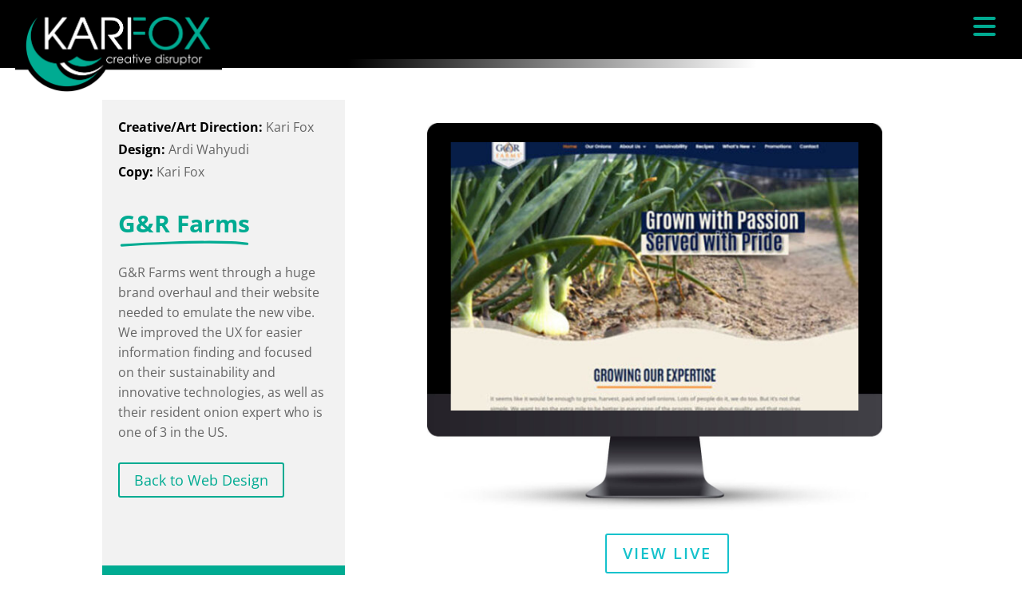

--- FILE ---
content_type: text/css
request_url: https://ivory-fox.com/wp-content/et-cache/1152/et-core-unified-1152.min.css?ver=1767978335
body_size: 242
content:
#top-header{z-index:99999}#logo{max-height:120%;margin-top:3px;z-index:100000}@media only screen and (max-width :980px){#logo{margin-top:0px}}#footer-info{text-align:center;width:100%}#main-header{box-shadow:none!important}.pa-bullet-list-1 ul{list-style-type:none!important}.pa-bullet-list-1 ul li:before{content:'\e052'!important;color:#4e352a;font-family:'ETMODULES'!important;margin-right:10px;margin-left:-14px;font-size:1.2em!important}.et_pb_post a.more-link{color:#fada62;background:#044925;border:2px solid #044925;padding:.4em 1em;margin-top:20px;border-radius:50px;text-transform:capitalize;display:inline-block;transition:all 0.3s ease-in-out}.et_pb_post a.more-link:hover{background:#ffffff;color:#00a89c;border:2px solid #00a89c;transition:all 0.3s ease-in-out}.mobile_menu_bar:before{color:#00ab92!important}

--- FILE ---
content_type: text/css
request_url: https://ivory-fox.com/wp-content/et-cache/1152/et-core-unified-tb-1030-tb-406-deferred-1152.min.css?ver=1767978335
body_size: 1578
content:
div.et_pb_section.et_pb_section_0_tb_header{background-image:linear-gradient(90deg,#000000 34%,rgba(0,0,0,0) 74%)!important}.et_pb_section_0_tb_header.et_pb_section{padding-top:0px;padding-bottom:0px;background-color:RGBA(255,255,255,0)!important}.et_pb_section_0_tb_header{position:fixed!important;top:0px;bottom:auto;left:50%;right:auto;transform:translateX(-50%)}body.logged-in.admin-bar .et_pb_section_0_tb_header{top:calc(0px + 32px)}.et_pb_row_0_tb_header.et_pb_row{padding-top:1px!important;padding-bottom:0px!important;padding-top:1px;padding-bottom:0px}.et_pb_row_0_tb_header,body #page-container .et-db #et-boc .et-l .et_pb_row_0_tb_header.et_pb_row,body.et_pb_pagebuilder_layout.single #page-container #et-boc .et-l .et_pb_row_0_tb_header.et_pb_row,body.et_pb_pagebuilder_layout.single.et_full_width_page #page-container #et-boc .et-l .et_pb_row_0_tb_header.et_pb_row{width:97%;max-width:100%}.et_pb_row_0_tb_header{display:flex;align-items:center}.et_pb_image_0_tb_header{padding-top:10px;margin-bottom:-30px!important;text-align:center}.et_pb_text_0_tb_header{line-height:0em;line-height:0em;background-color:#000000;padding-top:15px!important;padding-right:14px!important;padding-bottom:38px!important;padding-left:14px!important;margin-top:-20px!important;width:56px}.et_pb_row_1_tb_header{background-color:#00ab92;height:100vh;position:absolute!important;top:0px;bottom:auto;right:-20%;left:auto;opacity:0}.et_pb_row_1_tb_header.et_pb_row{padding-top:10vw!important;padding-top:10vw}.et_pb_text_1_tb_header.et_pb_text,.et_pb_text_2_tb_header.et_pb_text,.et_pb_text_3_tb_header.et_pb_text,.et_pb_text_4_tb_header.et_pb_text,.et_pb_text_5_tb_header.et_pb_text{color:#FFFFFF!important}.et_pb_text_1_tb_header.et_pb_text:hover,.et_pb_text_2_tb_header.et_pb_text:hover,.et_pb_text_3_tb_header.et_pb_text:hover,.et_pb_text_4_tb_header.et_pb_text:hover,.et_pb_text_5_tb_header.et_pb_text:hover{color:rgba(255,255,255,0.68)!important}.et_pb_text_1_tb_header,.et_pb_text_2_tb_header,.et_pb_text_3_tb_header,.et_pb_text_4_tb_header,.et_pb_text_5_tb_header{font-size:18px;padding-top:1vw!important;padding-bottom:0vw!important;padding-left:30px!important;margin-bottom:10px!important}.et_pb_text_1_tb_header:hover,.et_pb_text_2_tb_header:hover,.et_pb_text_3_tb_header:hover,.et_pb_text_4_tb_header:hover,.et_pb_text_5_tb_header:hover{font-size:19px;letter-spacing:1px}.et_pb_text_1_tb_header.et_pb_text,.et_pb_text_1_tb_header,.et_pb_text_2_tb_header.et_pb_text,.et_pb_text_2_tb_header,.et_pb_text_3_tb_header.et_pb_text,.et_pb_text_3_tb_header,.et_pb_text_4_tb_header.et_pb_text,.et_pb_text_4_tb_header,.et_pb_text_5_tb_header.et_pb_text,.et_pb_text_5_tb_header{transition:color 300ms ease 0ms,font-size 300ms ease 0ms,letter-spacing 300ms ease 0ms}.et_pb_image_0_tb_header.et_pb_module{margin-left:auto!important;margin-right:auto!important}.et_pb_text_0_tb_header.et_pb_module{margin-left:auto!important;margin-right:0px!important}@media only screen and (min-width:981px){.et_pb_row_1_tb_header,body #page-container .et-db #et-boc .et-l .et_pb_row_1_tb_header.et_pb_row,body.et_pb_pagebuilder_layout.single #page-container #et-boc .et-l .et_pb_row_1_tb_header.et_pb_row,body.et_pb_pagebuilder_layout.single.et_full_width_page #page-container #et-boc .et-l .et_pb_row_1_tb_header.et_pb_row{width:20%}}@media only screen and (max-width:980px){.et_pb_section_0_tb_header.et_pb_section{background-color:RGBA(255,255,255,0)!important}.et_pb_image_0_tb_header{width:100%}.et_pb_image_0_tb_header .et_pb_image_wrap img{width:auto}.et_pb_row_1_tb_header.et_pb_row{padding-top:30vw!important;padding-top:30vw!important}.et_pb_row_1_tb_header,body #page-container .et-db #et-boc .et-l .et_pb_row_1_tb_header.et_pb_row,body.et_pb_pagebuilder_layout.single #page-container #et-boc .et-l .et_pb_row_1_tb_header.et_pb_row,body.et_pb_pagebuilder_layout.single.et_full_width_page #page-container #et-boc .et-l .et_pb_row_1_tb_header.et_pb_row{width:40%}body.logged-in.admin-bar .et_pb_row_1_tb_header{top:0px}.et_pb_row_1_tb_header{top:0px;bottom:auto;right:-40%;left:auto;transform:translateX(0px) translateY(0px)}.et_pb_text_1_tb_header,.et_pb_text_2_tb_header,.et_pb_text_3_tb_header,.et_pb_text_4_tb_header,.et_pb_text_5_tb_header{font-size:18px;margin-bottom:2vw!important}}@media only screen and (max-width:767px){div.et_pb_section.et_pb_section_0_tb_header{background-image:linear-gradient(90deg,#000000 52%,#000000 78%)!important}.et_pb_section_0_tb_header.et_pb_section{background-color:RGBA(255,255,255,0)!important}.et_pb_image_0_tb_header{width:160%}.et_pb_image_0_tb_header .et_pb_image_wrap img{width:auto}.et_pb_row_1_tb_header.et_pb_row{padding-top:40vw!important;padding-top:40vw!important}.et_pb_row_1_tb_header,body #page-container .et-db #et-boc .et-l .et_pb_row_1_tb_header.et_pb_row,body.et_pb_pagebuilder_layout.single #page-container #et-boc .et-l .et_pb_row_1_tb_header.et_pb_row,body.et_pb_pagebuilder_layout.single.et_full_width_page #page-container #et-boc .et-l .et_pb_row_1_tb_header.et_pb_row{width:60%}body.logged-in.admin-bar .et_pb_row_1_tb_header{top:0px}.et_pb_row_1_tb_header{top:0px;bottom:auto;right:-60%;left:auto;transform:translateX(0px) translateY(0px)}.et_pb_text_1_tb_header,.et_pb_text_2_tb_header,.et_pb_text_3_tb_header,.et_pb_text_4_tb_header,.et_pb_text_5_tb_header{font-size:18px;margin-bottom:3vw!important}}div.et_pb_section.et_pb_section_0_tb_footer{background-image:initial!important}.et_pb_image_0_tb_footer{text-align:center}.et_pb_text_0_tb_footer.et_pb_text a{color:#FFFFFF!important}.et_pb_text_1_tb_footer h3{font-weight:700;font-size:26px;color:#FFFFFF!important;text-shadow:0em 0.1em 0.1em rgba(0,0,0,0.4)}body #page-container .et_pb_section .et_pb_button_0_tb_footer{color:#FFFFFF!important;font-weight:600!important}body #page-container .et_pb_section .et_pb_button_0_tb_footer:hover{color:#006868!important;border-color:RGBA(255,255,255,0)!important;background-image:initial;background-color:#FFFFFF}.et_pb_button_0_tb_footer{transition:color 300ms ease 0ms,background-color 300ms ease 0ms,border 300ms ease 0ms}.et_pb_button_0_tb_footer,.et_pb_button_0_tb_footer:after{transition:all 300ms ease 0ms}.et_pb_section_1_tb_footer.et_pb_section{padding-top:0px;padding-bottom:0px;background-color:#00ab92!important}.et_pb_row_1_tb_footer.et_pb_row{padding-top:12px!important;padding-bottom:12px!important;padding-top:12px;padding-bottom:12px}.et_pb_text_2_tb_footer{font-weight:600}@media only screen and (max-width:980px){.et_pb_image_0_tb_footer .et_pb_image_wrap img{width:auto}body #page-container .et_pb_section .et_pb_button_0_tb_footer:after{display:inline-block;opacity:0}body #page-container .et_pb_section .et_pb_button_0_tb_footer:hover:after{opacity:1}}@media only screen and (max-width:767px){.et_pb_image_0_tb_footer .et_pb_image_wrap img{width:auto}body #page-container .et_pb_section .et_pb_button_0_tb_footer:after{display:inline-block;opacity:0}body #page-container .et_pb_section .et_pb_button_0_tb_footer:hover:after{opacity:1}}.et_pb_section_0.et_pb_section{padding-top:0px;padding-bottom:0px;background-color:#000000!important}.et_pb_column_1{background-image:linear-gradient(180deg,#f2f2f2 98%,#00ab92 98%);padding-top:20px;padding-right:20px;padding-left:20px}.et_pb_text_0{font-size:16px}.dipl_text_highlighter_0 .dipl_text_highlighter_wrapper.dipl_highlighter_text .dipl_text_highlighted_content span,.dipl_text_highlighter_0 .dipl_text_highlighter_wrapper.dipl_highlighter_text .dipl_text_highlighted_content p,.dipl_text_highlighter_0 .dipl_text_highlighter_wrapper.dipl_highlighter_text .dipl_text_highlighted_content{font-weight:700!important;font-size:30px!important;color:#00ab92!important}.dipl_text_highlighter_0 .dipl_text_highlighter_wrapper svg path{stroke:#00ab92!important;stroke-width:3.1!important;animation-duration:3s;animation-delay:0s}.et_pb_text_1{line-height:1.6em;font-size:16px;line-height:1.6em}body #page-container .et_pb_section .et_pb_button_0{color:#00ab92!important;font-size:18px}body #page-container .et_pb_section .et_pb_button_0:hover{color:#FFFFFF!important;background-image:initial;background-color:#00ab92}body #page-container .et_pb_section .et_pb_button_0:hover:after{margin-left:.3em;left:auto;margin-left:.3em;opacity:1}body #page-container .et_pb_section .et_pb_button_0:after{line-height:inherit;font-size:inherit!important;margin-left:-1em;left:auto;font-family:FontAwesome!important;font-weight:900!important}.et_pb_button_0,.et_pb_button_1,.et_pb_button_2{transition:color 300ms ease 0ms,background-color 300ms ease 0ms}.et_pb_button_0,.et_pb_button_0:after,.et_pb_button_1,.et_pb_button_1:after,.et_pb_button_2,.et_pb_button_2:after{transition:all 300ms ease 0ms}.et_pb_divider_1{padding-top:10px;padding-bottom:10px}.et_pb_divider_1:before{width:auto;top:10px;right:0px;left:0px}.et_pb_row_inner_0.et_pb_row_inner{width:100%;max-width:100%}.et_pb_image_0{text-align:center}.et_pb_button_1_wrapper,.et_pb_button_2_wrapper{margin-left:30px!important}body #page-container .et_pb_section .et_pb_button_1{color:#16c2cc!important;letter-spacing:2px;font-weight:600!important;text-transform:uppercase!important}body #page-container .et_pb_section .et_pb_button_1:hover,body #page-container .et_pb_section .et_pb_button_2:hover{color:#FFFFFF!important;background-image:initial;background-color:#ff9600}body #page-container .et_pb_section .et_pb_button_2{color:#f7ad1b!important;letter-spacing:2px;font-weight:600!important;text-transform:uppercase!important}.et_pb_image_1{z-index:99999;position:absolute!important;top:-40px;bottom:auto;left:0px;right:auto;text-align:left;margin-left:0}.dipl_scroll_image_0 .dipl_scroll_image_wrapper{height:336px;width:100%!important}.dipl_scroll_image_0{position:absolute!important;top:24px;bottom:auto;left:50%;right:auto;transform:translateX(-50%)}.dipl_scroll_image_0 .dipl_scroll_image_inner_wrap img{transition:all 15s ease-out}@media only screen and (min-width:981px){.et_pb_image_0{width:86%}.et_pb_button_2{display:none!important}.et_pb_image_1{width:41%;display:none!important}.dipl_scroll_image_0{width:77%}}@media only screen and (max-width:980px){body #page-container .et_pb_section .et_pb_button_0:after{line-height:inherit;font-size:inherit!important;margin-left:-1em;left:auto;display:inline-block;opacity:0;content:attr(data-icon);font-family:FontAwesome!important;font-weight:900!important}body #page-container .et_pb_section .et_pb_button_0:before{display:none}body #page-container .et_pb_section .et_pb_button_0:hover:after{margin-left:.3em;left:auto;margin-left:.3em;opacity:1}.et_pb_image_0{width:86%}.et_pb_image_0 .et_pb_image_wrap img,.et_pb_image_1 .et_pb_image_wrap img{width:auto}.et_pb_button_1_wrapper,.et_pb_button_2_wrapper{margin-left:auto!important}body #page-container .et_pb_section .et_pb_button_1:after,body #page-container .et_pb_section .et_pb_button_2:after{display:inline-block;opacity:0}body #page-container .et_pb_section .et_pb_button_1:hover:after,body #page-container .et_pb_section .et_pb_button_2:hover:after{opacity:1}.et_pb_image_1{width:41%}.dipl_scroll_image_0 .dipl_scroll_image_wrapper{height:362px}.dipl_scroll_image_0{width:77%;top:24px;bottom:auto;left:50%;right:auto;transform:translateX(-50%) translateY(0px)}body.logged-in.admin-bar .dipl_scroll_image_0{top:24px}}@media only screen and (min-width:768px) and (max-width:980px){.et_pb_button_2{display:none!important}}@media only screen and (max-width:767px){body #page-container .et_pb_section .et_pb_button_0:after{line-height:inherit;font-size:inherit!important;margin-left:-1em;left:auto;display:inline-block;opacity:0;content:attr(data-icon);font-family:FontAwesome!important;font-weight:900!important}body #page-container .et_pb_section .et_pb_button_0:before{display:none}body #page-container .et_pb_section .et_pb_button_0:hover:after{margin-left:.3em;left:auto;margin-left:.3em;opacity:1}.et_pb_button_0{display:none!important}.et_pb_image_0{width:97%}.et_pb_image_0 .et_pb_image_wrap img,.et_pb_image_1 .et_pb_image_wrap img{width:auto}body #page-container .et_pb_section .et_pb_button_1:after,body #page-container .et_pb_section .et_pb_button_2:after{display:inline-block;opacity:0}body #page-container .et_pb_section .et_pb_button_1:hover:after,body #page-container .et_pb_section .et_pb_button_2:hover:after{opacity:1}.et_pb_image_1{width:80%}.dipl_scroll_image_0 .dipl_scroll_image_wrapper{height:176px}.dipl_scroll_image_0{width:89%;top:17px;bottom:auto;left:50%;right:auto;transform:translateX(-50%) translateY(0px)}body.logged-in.admin-bar .dipl_scroll_image_0{top:17px}}

--- FILE ---
content_type: text/css
request_url: https://ivory-fox.com/wp-content/plugins/divi-plus/includes/modules/ScrollImage/style.min.css?ver=1.0.0
body_size: 5
content:
.et_pb_with_border .dipl_scroll_image_inner_wrap{border-width:0;border-style:solid;border-color:#333}.dipl_scroll_image_wrapper{width:100%;overflow:hidden}.dipl_scroll_image_inner_wrap{width:100%;height:100%;line-height:0}.dipl_scroll_image_inner_wrap[data-direction=left] img,.dipl_scroll_image_inner_wrap[data-direction=right] img{max-width:none}